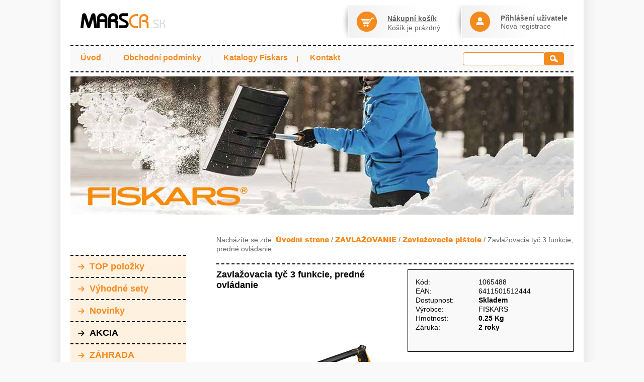

--- FILE ---
content_type: text/html; charset=UTF-8
request_url: https://www.marscr.sk/zbozi/1193-zavlazovacia-tyc-3-funkcie-predne-ovladanie.html
body_size: 5048
content:
        <!DOCTYPE html PUBLIC "-//W3C//DTD XHTML 1.0 Strict//EN" "http://www.w3.org/TR/xhtml1/DTD/xhtml1-strict.dtd">
        <html xmlns="http://www.w3.org/1999/xhtml">

        <head>
            <meta http-equiv="Content-Type" content="text/html; charset=utf-8" />
            <title>Zavlažovacia tyč 3 funkcie, predné ovládanie - Marscr.sk</title>
            <meta name="Author" content="Raab Computer" />
            <meta name="Copyright" content="© 2013, Raab Computer" />
            <meta name="robots" content="index, follow" />
            <meta name="description" content="Zavlažovacia tyč 3 funkcie, predné ovládanie - Marscr.sk" />
            <meta name="keywords" content="" />
            <meta http-equiv="cache-control" content="no-cache" />
            <meta http-equiv="pragma" content="no-cache" />

            <link rel="shortcut icon" href="https://www.marscr.sk/favicon.ico" />
            <link href="https://www.marscr.sk/css/screen.css?=1.5" rel="stylesheet" type="text/css" />

            <!-- jquery -->
            <script type="text/javascript" src="https://www.marscr.sk/scripts/jquery-1.9.1.min.js"></script>
            <link href="https://www.marscr.sk/css/cupertino/jquery-ui-1.10.3.custom.css" rel="stylesheet" />
            <script type="text/javascript" src="https://www.marscr.sk/scripts/jquery-ui-1.10.3.custom.min.js"></script>

            <!--  Fancybox -->
            <link rel="stylesheet" type="text/css" href="https://www.marscr.sk/scripts/fancybox/jquery.fancybox.css?v=2.1.4" media="screen" />
            <script type="text/javascript" src="https://www.marscr.sk/scripts/fancybox/jquery.mousewheel-3.0.6.pack.js"></script>
            <script type="text/javascript" src="https://www.marscr.sk/scripts/fancybox/jquery.fancybox.js?v=2.1.4"></script>
            <script type="text/javascript" src="https://www.marscr.sk/scripts/fancybox/fancybox_ini.js"></script>

            <link href="https://www.marscr.sk/scripts/bxslider/jquery.bxslider.css" rel="stylesheet" />
            <script type="text/javascript" src="https://www.marscr.sk/scripts/bxslider/jquery.bxslider.min.js"></script>

            <!-- OrganicTabs -->
            <script type="text/javascript" src="https://www.marscr.sk/scripts/organictabs/organictabs.jquery.js"></script>
            <script type="text/javascript">
                $(function() {
                    $("#organigTabs_setup").organicTabs();
                });
            </script>

            <!-- PopUp MSG -->
            <link rel="stylesheet" type="text/css" href="https://www.marscr.sk/css/popup_msg.css" />
            <script type="text/javascript" src="https://www.marscr.sk/scripts/msg/popup_msg.js"></script>

            <!-- Owl carousel -->
            <link rel='stylesheet prefetch' href='/scripts/owl/assets/owl.carousel.min.css'>
            <link rel='stylesheet prefetch' href='/scripts/owl/assets/owl.theme.default.min.css'>

            <!-- Awesome font -->
            <link href="/fontawesome-6.4.2/css/all.css" rel="stylesheet">

        </head>

        <body>

            <div id="msg">
                <div id="msg-top"></div>
                <div id="msg-center">
                    <div id="msg-center-header"></div>
                    <div id="msg-center-text"></div>
                    <div class="msg-clear"></div>
                </div>
                <div id="msg-bottom">
                    <div id="msg-bottom-left">&nbsp;</div>
                    <div id="msg-bottom-right">&nbsp;</div>
                    <div class="msg-clear"></div>
                </div>
            </div>
        
            <div id="container"><!-- #div container START -->

            
                <div id="header"><!-- #div header START -->
                    <div id="logo">
                        <h1><a href="https://www.marscr.sk" title="Přejít na úvodní stranu">MARS<strong>CR</strong><span>.sk</span></a></h1>
                    </div>
                    <div id="header_kosik">
                        <p>
                            <a href="https://www.marscr.sk/kosik.html" title="Zobrazit nákupní košík"><strong>Nákupní košík</strong></a>
                            <p>Košík je prázdný.</p>
                        </p>
                    </div>
                    <div id="header_login">
                                                    <a href="https://www.marscr.sk/prihlaseni.html" title="Přihlášení uživatele"><strong>Přihlášení uživatele</strong></a><br />
                            <a href="https://www.marscr.sk/registrace.html" title="Registrace">Nová registrace</a>
                                            </div>
                </div><!-- #div header END -->

            
                <div id="menu_top"><!-- #div menu_top START -->
                    <ul id="topmenu">
                        <li><a href="https://www.marscr.sk" title="Úvodní strana">Úvod</a></li>
                        <li><a href="https://www.marscr.sk/obchodni-podminky.html" title="Obchodní podmínky">Obchodní podmínky</a></li>
                                                <!-- <li><a href="https://www.marscr.sk/gdpr.html" title="Ochrana osobních údajů">Ochrana osobních údajů</a></li> -->
                        <li><a href="https://www.marscr.sk/katalogy-fiskars.html" title="Kontakt">Katalogy Fiskars</a></li>
                        <li id="end"><a href="https://www.marscr.sk/kontakt.html" title="Kontakt">Kontakt</a></li>
                    </ul>
                    <div id="vyhledavani">
                        <form action="https://www.marscr.sk/search_handler.php" method="post">
                            <p>
                                <input class="vyhledavani_pole" type="text" name="search_term" value="" />
                                <input class="vyhledavani_button" type="submit" value="" name="search_submit" title="Hledat" />
                            </p>
                        </form>
                    </div>
                </div><!-- #div menu_top END -->

            
                <div id="slideshow"><!-- #div slideshow START -->

                    <ul id="bxslider-banner">
<li><a href="http://www.marscr.sk/katalog/49-odpratavanie-snehu.html"><img src="https://www.marscr.sk/images/banner/20201031001040.jpg" alt="20201031001040.jpg" /></a></li>
<li><a href="https://www.marscr.sk/katalog/138-gerber.html"><img src="https://www.marscr.sk/images/banner/20250401111336.jpg" alt="20250401111336.jpg" /></a></li>
<li><img src="https://www.marscr.sk/images/banner/20251126114557.jpg" alt="20251126114557.jpg" /></li>
</ul>
                </div><!-- #div slideshow END -->

            
                <div id="center"><!-- #div center START -->

                
                    <div id="left"><!-- #div left START -->
                        <div id="menu"><!-- #div menu START -->

                            <ul class="tabs">
                                <!-- <li class="active"><a href="#!">Katalog</a></li> -->
                                <!--li class="active"><a href="https://www.marscr.sk/katalog/" title="Katalog">Katalog</a></li>
      <li class="pasive"><a href="https://www.marscr.sk/vyrobci/" title="Výrobci">Výrobci</a></li-->
                            </ul>

                            <div class="menu"><!-- .div menu START -->
                                <ul>
<li><a href="/katalog/top.html" title="TOP najpredávanejšie položky" id="catalog-top-product" class="active bg-fiskars"><i class="fa-solid fa-arrow-right"></i>TOP položky</a><li><a href="/katalog/set.html" title="Výhodné sety" id="catalog-set-product" class="active bg-fiskars"><i class="fa-solid fa-arrow-right"></i>Výhodné sety</a><li><a href="/katalog/novinky.html" title="Novinky" id="catalog-top-product" class="active bg-fiskars"><i class="fa-solid fa-arrow-right"></i>Novinky</a><li><a href="https://www.marscr.sk/katalog/157-akcia.html" title="AKCIA" class="active" style="color: #000000;background: #fff1e0"><i class="fa-solid fa-arrow-right"></i>AKCIA</a></li>
<li><a href="https://www.marscr.sk/katalog/165-zahrada.html" title="ZÁHRADA" class="active" style="color: #f68a1e;background: #fff1e0"><i class="fa-solid fa-arrow-right"></i>ZÁHRADA</a></li>
<li><a href="https://www.marscr.sk/katalog/166-kuchyna.html" title="KUCHYŇA" class="active" style="color: #f68a1e;background: #fff1e0"><i class="fa-solid fa-arrow-right"></i>KUCHYŇA</a></li>
<li><a href="https://www.marscr.sk/katalog/167-dielna.html" title="DIELŇA" class="active" style="color: #f68a1e;background: #fff1e0"><i class="fa-solid fa-arrow-right"></i>DIELŇA</a></li>
<li><a href="https://www.marscr.sk/katalog/95-zavlazovanie.html" title="ZAVLAŽOVANIE" class="active" style="color: #f68a1e;background: #fff1e0"><i class="fa-solid fa-arrow-right"></i>ZAVLAŽOVANIE</a>
<ul style="padding: 0;">
<li><a style="" href="https://www.marscr.sk/katalog/137-top-zavlazovanie.html" title="TOP zavlažovanie"><i class="fa-solid fa-arrow-right"></i>TOP zavlažovanie</a></li>
<li><a style="" href="https://www.marscr.sk/katalog/96-bubny-na-hadice.html" title="Bubny na hadice"><i class="fa-solid fa-arrow-right"></i>Bubny na hadice</a></li>
<li><a style="" href="https://www.marscr.sk/katalog/97-hadice.html" title="Hadice"><i class="fa-solid fa-arrow-right"></i>Hadice</a></li>
<li><a style="" href="https://www.marscr.sk/katalog/102-prislusenstvo.html" title="Príslušenstvo"><i class="fa-solid fa-arrow-right"></i>Príslušenstvo</a></li>
<li><a style="" href="https://www.marscr.sk/katalog/101-spojky.html" title="Spojky"><i class="fa-solid fa-arrow-right"></i>Spojky</a></li>
<li><a style="" href="https://www.marscr.sk/katalog/98-zavlazovace.html" title="Zavlažovače"><i class="fa-solid fa-arrow-right"></i>Zavlažovače</a></li>
<li><a style="" href="https://www.marscr.sk/katalog/99-zavlazovacie-pistole.html" title="Zavlažovacie pištole" class="current"><i class="fa-solid fa-arrow-right"></i>Zavlažovacie pištole</a></li>
<li><a style="" href="https://www.marscr.sk/katalog/100-zavlazovacie-hlavy-a-drzadla.html" title="Zavlažovacie hlavy a držadlá"><i class="fa-solid fa-arrow-right"></i>Zavlažovacie hlavy a držadlá</a></li>
</ul>
</li>
<li><a href="https://www.marscr.sk/katalog/168-stojany.html" title="Stojany" class="active" style="color: #f68a1e;background: #fff1e0"><i class="fa-solid fa-arrow-right"></i>Stojany</a></li>
<li><a href="https://www.marscr.sk/katalog/138-gerber.html" title="GERBER" class="active" style="color: #181716;background: #e2c098"><i class="fa-solid fa-arrow-right"></i>GERBER</a></li>
<li><a href="https://www.marscr.sk/katalog/187-keter.html" title="Keter" class="active" style="color: #121212;background: #c5e8c0"><i class="fa-solid fa-arrow-right"></i>Keter</a></li>
</ul>
                            </div><!-- .div menu END -->

                        </div><!-- #div menu END -->

                        <div id="rychly-kontakt">
                            <h4>Rychlý kontakt</h4>
                            <p>info@marscr.sk<br />
                                MARS CR s.r.o.<br />
                                U Kapličky 32<br />
                                768 61, Bystřice pod Hostýnem - Rychlov<br />Česká republika <br /><br />
                                Tel.: <strong>+420 733 530 335</strong><br />
                                Email: <a href="mailto:info@marscr.sk">info@marscr.sk</a></p>
                        </div>

                    </div><!-- #div left END -->

                <div id="right">
<div id="breadcrumbs"><p>Nacházíte se zde: <a href="https://www.marscr.sk/katalog/uvodni-strana.html" title="Úvodní strana">Úvodní strana</a>&nbsp;/&nbsp;<a href="https://www.marscr.sk/katalog/95-zavlazovanie.html" title="ZAVLAŽOVANIE">ZAVLAŽOVANIE</a>&nbsp;/&nbsp;<a href="https://www.marscr.sk/katalog/99-zavlazovacie-pistole.html" title="Zavlažovacie pištole">Zavlažovacie pištole</a>&nbsp;/&nbsp;Zavlažovacia tyč 3 funkcie, predné ovládanie</p></div>
<div class="clear"></div><div id="karta">
<div id="karta-image">
<h3>Zavlažovacia tyč 3 funkcie, predné ovládanie</h3><br /><ul id="item-sticker"></ul><div class="wraptocenter-big">
<a class="fancybox" rel="gallery" href="https://www.marscr.sk/images/items/01193/img_37061.png"><img src="https://www.marscr.sk/images/items/01193/img_37061.png" style="max-width: 360px; max-height: 260px" class="zbozi_obrazek" alt="01193/img_37061.png" /></a>
</div>
</div>
<form action="https://www.marscr.sk/order_handler.php" method="post">
<table id="karta-info" cellpadding="0" cellspacing="0">
<tr>
<td><p>Kód:</p></td>
<td><p>1065488</p></td>
</tr>
<tr>
<td><p>EAN:</p></td>
<td><p>6411501512444</p></td>
</tr>
<tr>
<td><p>Dostupnost:</p></td>
<td><p class="karta-dostupnost"><strong>Skladem</strong></p></td>
</tr>
<tr>
<td><p>Výrobce:</p></td>
<td><p>FISKARS</p></td>
</tr>
<tr>
<td><p>Hmotnost:</p></td>
<td><p class="karta-dostupnost"><strong>0.25 Kg</strong></p></td>
</tr>
<tr>
<td><p>Záruka:</p></td>
<td><p class="karta-dostupnost"><strong>2 roky</strong></p></td>
</tr>
<tr>
<td colspan="2">&nbsp;</td>
</tr>
</table>
</form>
</div>
<div class="clear"></div>
<div class="clear">&nbsp;</div>
<div id="karta-text">
<div class="organigTabs_list" style="padding: 5px">
<p><br /><strong>Zavlažovacia tyč 3 funkcie, predné ovládanie</strong></p>
<div class="clear"></div>
</div>
</div>
<div class="clear"></div>
</div>

                </div><!-- #div center END -->

            
                <div class="clear"></div>

                <div id="footer">
                    <p>Copyright &copy; 2013 - 2026 Marscr.sk, Všechna práva vyhrazena</p>
                </div> <!-- end footer -->

                <div class="clear"></div>

            
            </div> <!-- #div container END -->

        
            <script>
                $('input[name="item_cart_add_box"]').on('change', function(e) {
                    var item_amount = $(this).closest('.item-pricing').find('input[name="item_cart_add_amount"]');
                    if (undefined !== item_amount) {
                        item_amount.val($(this).val() >= 1 ? $(this).val() * $(this).attr('data-box') : 1);
                    }
                });

                $('input[name="item_cart_add_amount"]').on('change', function(e) {
                    var item_box = $(this).closest('.item-pricing').find('input[name="item_cart_add_box"]');
                    if (undefined !== item_box) {
                        item_box.val(parseInt($(this).val() / item_box.attr('data-box')));
                    }
                });
            </script>

            <!-- Owl carousel -->
            <script src='/scripts/owl/owl.carousel.js'></script>
            <script src="/scripts/owl/init.js"></script>

            <script type="text/javascript">
                $('#bxslider-banner').bxSlider({
                    mode: "fade",
                    auto: true,
                    pause: 8000,
                    pager: false,
                    speed: 3000,
                    minSlides: 2
                });

                $('#bxslider-action').bxSlider({
                    auto: true,
                    pause: 5000,
                    slideMargin: 20,
                    controls: false,
                    pager: false,
                    speed: 800,
                    minSlides: 2
                });

                $('#bxslider-news').bxSlider({
                    auto: true,
                    pause: 5300,
                    slideMargin: 20,
                    controls: false,
                    pager: false,
                    speed: 800,
                    minSlides: 2
                });

                $("#bxslider-gallery").bxSlider({
                    slideWidth: 110,
                    minSlides: 2,
                    maxSlides: 7,
                    slideMargin: 3,
                    infiniteLoop: false
                });

                $("#filter-more-display").click(function() {
                    $("#filter-more").slideToggle()();
                });

                $('.item-cart-add').on('click', function(e) {
                    e.preventDefault();

                    var item = $(this).attr('data-item');
                    var amount = $(this).closest('.item-pricing').find('input[name="item_cart_add_amount"]').val();

                    $.ajax({
                        type: 'POST',
                        dataType: 'json',
                        url: '/order_handler.php',
                        data: {
                            add2cart_submit: true,
                            add2cart_id: item,
                            add2cart_amount: amount,
                            js_hex: true

                        },
                        success: function(d) {
                            if (d.success == true) {
                                location.reload();
                            }
                        },
                        error: function(xhr) {
                            console.dir(xhr);
                        }
                    });

                    return false;
                });

                                $(function() {
                    $("#slider").slider({
                        range: true,
                        min: 1,
                        max: 4903.03,
                        values: [1, 4903.03],
                        slide: function(event, ui) {
                            $("#amount").val(ui.values[0] + " € - " + ui.values[1] + " €");
                        }
                    });
                    $("#amount").val($("#slider").slider("values", 0) + " € - " + $("#slider").slider("values", 1) + " €");
                });


                $(document).ready(function() {
                    var showme = false;
                    var type = "success";
                    var header = "";
                    var msg = "";
                    var left = false;
                    var right = false;

                                        $("#msg").msgWindow(msg, {
                        display: showme,
                        type: type,
                        header: header,
                        button_left: left,
                        button_right: right
                    });
                });
            </script>

        
            </body>

        </html>


--- FILE ---
content_type: text/css
request_url: https://www.marscr.sk/css/screen.css?=1.5
body_size: 10493
content:
@font-face {
    font-family: Bahamas Regular;
    src: url('../fonts/BahamasRegular.ttf');
}

@font-face {
    font-family: Arial Black;
    src: url('../fonts/Arial Black.ttf');
}

/*
@font-face { font-family: BahamasLight; src: url('../fonts/BahamasLight.ttf'); }
@font-face { font-family: BahamasBold; src: url('../fonts/BahamasBold.ttf'); }
@font-face { font-family: BahamasHeavy; src: url('../fonts/BahamasHeavy.ttf'); }
*/

* {
    margin: 0;
    padding: 0;
}

body {
    /*background: #f9f9f9 url("../design/back_html.png") no-repeat;*/
    background: #f9f9f9;
    background-attachment: fixed;
    background-position: top center;
    font-family: Trebuchet MS, Arial, Helvetica, sans-serif;
    margin: 0;
    padding: 0;
}

p {
    margin: 0;
    line-height: 18px;
    font-size: 14px;
    color: #000;
}

h1 {
    margin: 20px 0 0 0;
    color: #f68a1e;
    font-size: 40px;
    font-weight: 100;
    text-transform: uppercase;
    font-family: "Bahamas Regular", Trebuchet MS;
}

h1 a:link,
h1 a:visited {
    color: #000;
    text-decoration: none;
    font-weight: 600;
}

h1 a:hover {
    color: #000;
    text-decoration: none;
}

h1 span {
    color: #ddd;
    font-weight: 100;
    font-size: 24px;
    /*font-family: "BahamasLight";*/
}

h1 strong {
    color: #f68a1e;
    font-weight: 100;
    font-size: 40px;
}

 h2 {
    margin: 0;
    color: #f68a1e;
    font-size: 22px;
    line-height: 30px;
}

h2 a:link,
h2 a:visited {
    color: #f68a1e;
    text-decoration: underline;
}

h2 a:hover {
    color: #000;
}

h3 {
    margin: 0 0 5px 0;
    color: #000;
    font-size: 18px;
    /*font-family: "Arial Black";*/
}

h3.orange {
    margin: 0 0 5px 0;
    color: #f68a1e;
    ;
    font-style: oblique;
}

h4 {
    color: #000;
    font-size: 14px;
    font-weight: 400;
    line-height: 20px;
}

a:link,
a:visited {
    color: #000;
    text-decoration: underline;
}

a:hover {
    color: #f68a1e;
}

.border0 {
    border: 0;
}

.Arial_black {
    font-family: "Arial Black";
}

.Color_tyrkys {
    color: #000;
}

.Color_pink {
    color: #f68a1e;
}

 
/************************************
            layout
*************************************/

#container {
    margin: 0;
    margin-left: auto;
    margin-right: auto;
    padding: 0 50px 0 50px;
    width: 1000px;
    /*background: #fff;*/
    background: transparent url("../design/back_container.png") repeat-y;
}

#header {
    margin: 0;
    padding: 0;
    width: 1000px;
    height: 90px;
    float: left;
}

#logo {
    margin: 0;
    padding: 0 0 0 20px;
    width: 520px;
    height: 90px;
    float: left;
}

#center {
    margin: 0;
    padding: 0 0 20px 0;
    width: 1000px;
    height: auto;
    float: left;
}

#slideshow {
    margin: 3px 0 15px 0;
    padding: 0;
    width: 1000px;
    height: 300px;
    float: left;
    background: #fff;
}

#left {
    margin: 0 30px 0 0;
    padding: 0;
    width: 230px;
    height: auto;
    float: left;
}

#right {
    margin: 0;
    padding: 0;
    width: 740px;
    height: auto;
    float: left;
}

#rychly-kontakt {
    height: auto;
    width: 210px;
    margin: 20px 0 20px 0;
    padding: 20px 0 0 20px;
    float: left;
    border-top: 1px solid #f68a1e;
}

#rychly-kontakt a:link,
#footer a:visited {
    color: #666;
    text-decoration: underline;
}

#rychly-kontakt a:hover {
    text-decoration: underline;
    color: #000;
}

#internetovy-obchod {
    height: auto;
    width: 670px;
    margin: 20px 0 40px 30px;
    padding: 15px 20px 15px 20px;
    float: left;
    background: #fff;
    border: 1px solid #f68a1e;

    -webkit-box-shadow: 0px 0px 20px 0px rgba(0, 0, 0, 0.4);
    -moz-box-shadow: 0px 0px 20px 0px rgba(0, 0, 0, 0.4);
    box-shadow: 0px 0px 20px 0px rgba(0, 0, 0, 0.4);
}

#internetovy-obchod p {
    font-size: 14px;
}

#internetovy-obchod p strong {
    font-size: 20px;
    font-weight: 900;
    text-transform: uppercase;
}

#dodavatele {
    height: auto;
    width: 670px;
    margin: 0 0 0 30px;
    padding: 15px 20px 15px 20px;
    float: left;
}

#kategorie-popis {
    height: auto;
    width: 670px;
    margin: 20px 0 20px 30px;
    padding: 15px 20px 15px 20px;
    float: left;
    background: #f9f9f9;
    border-top: 2px dashed #000;
    border-bottom: 2px dashed #000;
}

#kategorie-popis h2 {
    margin: 0 0 5px 0;
    color: #000;
    font-size: 18px;
    text-transform: uppercase;
}

#article {
    height: auto;
    width: 670px;
    margin: 20px 0 20px 30px;
}

.clear {
    clear: both;
    height: 0px;
    line-height: 0px;
    font-size: 0px;
    text-indent: -500px;
    background: #fff;
}

.clear2 {
    clear: both;
}

.cara {
    margin: 0;
    padding: 0;
    width: auto;
    height: 1px;
    background: #333;
    clear: both;
}

.rounded_5 {
    -moz-border-radius: 15px;
    border-radius: 15px;
}


/************************************
          ko��k + login
*************************************/

#header_kosik {
    margin: 10px 0 0 0;
    padding: 18px 0 0 90px;
    width: 135px;
    height: 47px;
    float: left;
    line-height: 15px;
    background: transparent url("../design/back_kosik.png") no-repeat left;
}

#header_kosik a {
    color: #666;
    font-size: 14px;
    text-decoration: underline;
}

#header_kosik p {
    color: #666;
    font-size: 14px;
}

#header_kosik .text_yellow {
    color: #fff200;
    font-weight: 600;
}

#header_login {
    margin: 10px 0 0 0;
    padding: 18px 0 0 90px;
    width: 140px;
    height: 47px;
    float: left;
    line-height: 15px;
    background: transparent url("../design/back_login.png") no-repeat left;
}

#header_login a {
    color: #666;
    font-size: 14px;
}

.login_pole {
    width: 250px;
}


/************************************
            topmenu
*************************************/

#menu_top {
    margin: 0;
    padding: 3px 0 0 0;
    width: 1000px;
    height: 47px;
    float: left;
    background: #f9f9f9;
    border-top: 2px dashed #000;
    border-bottom: 2px dashed #000;
}

#topmenu {
    height: 30px;
    padding: 11px 0 0 0;
    margin: 0;
    float: left;
}

#topmenu li {
    display: inline;
    padding: 0 20px;
    background: transparent url("../design/menu_border.png") no-repeat right 0;
    font-size: 16px;
    font-weight: 600;
}

#topmenu #end {
    display: inline;
    background: transparent
}

#topmenu a {
    color: #f68a1e;
    text-decoration: none;
}

#topmenu a:hover {
    color: #000;
    text-decoration: none;
}

#topmenu li.selected a {
    color: #000;
    text-decoration: none;
}


/***********************************
           vyhledavani
************************************/

#vyhledavani {
    margin: 0;
    padding: 9px 0 0 5px;
    width: 220px;
    height: 34px;
    float: right;
}

.vyhledavani_pole {
    background: #fff;
    border: 0 none;
    color: #666;
    font-size: 14px;
    height: 24px;
    padding: 0 0 0 10px;
    margin: 0;
    width: 150px;
    float: left;
    /* border */
    border-top: 1px solid #f68a1e;
    border-bottom: 1px solid #f68a1e;
    border-left: 1px solid #f68a1e;
    -moz-border-top-left-radius: 5px;
    -moz-border-bottom-left-radius: 5px;
    border-top-left-radius: 5px;
    border-bottom-left-radius: 5px;
}

.vyhledavani_button {
    background: url("../design/button_search.png") no-repeat scroll 0 0 transparent;
    border: medium none;
    cursor: pointer;
    height: 26px;
    width: 40px;
}

.vyhledavani_button:hover {
    background: url("../design/button_search.png") no-repeat scroll 0 -26px transparent;
}


/***********************************
         menu zbo��
************************************/

#menu {
    width: 230px;
    float: left;
    display: inline;
    /*position: relative;*/
}

ol,
ul,
li {
    list-style: none;
}

.menu {
    width: 230px;
    margin: 0;
}

.menu li {
    width: 210px;
    margin: 0 0 2px 0;
    display: inline;
}

.menu li ul {
    padding-left: 20px;
    margin: 0;
}

.menu li ul li {
    width: 190px;
    margin: 0;
}

.menu li a {
    display: block;
    padding: 2px 0 0 15px;
    /*margin: 0 0 3px 0;*/
    margin: 0;
    height: 40px;
    line-height: 38px;
    overflow: hidden;
    text-decoration: none;
}

.menu li a .fa-solid {
    font-size: 0.9rem;
	margin: 0 10px 0 0;
}

.menu li a.bg-fiskars {
    background: #FFF1E0 !important;
}
.menu li a.bg-agrobio {
    background: #DEF2E1 !important;
}


/*
.menu li a:link, .menu li a:visited, .menu li a:hover {
	background: url("../design/button_menu.png") no-repeat;
	color: #fff;
}
*/

.menu li a.active {
    background: #f9f9f9;
    /* background: #f9f9f9 url("../design/back_menu_left.png") no-repeat left; */
    font-weight: 600;
    font-size: 18px;
    color: #f68a1e;
    text-decoration: none;
    border-top: 2px dashed #000;
    /*border-bottom: 2px dashed #000;*/
}

.menu li a:hover {
    text-decoration: underline;
}

.menu li ul li a {
    height: 22px;
    line-height: 22px;
    font-size: 14px;
    padding: 0 0 0 20px;
}

.menu li ul li a:link,
.menu li ul li a:visited {
    /*background: url("../design/menu_arrow_grey_small.png") no-repeat 15px 5px;*/
    background: #fff;
    color: #666;
}

.menu li ul li a:hover,
.menu li ul li a.current {
    color: #f68a1e;
    text-decoration: underline;
}

/* z�lo�ky */

ul.tabs {
    width: 210px;
    margin: 0 0 15px 12px;
    height: 30px;
}

ul.tabs li {
    height: 30px;
    width: 105px;
    float: left;
    text-align: center;
}

ul.tabs li a {
    width: 105px;
    height: 30px;
    line-height: 30px;
    font-size: 16px;
    float: left;
}

/*
ul.tabs a:link, ul.tabs a:visited, ul.tabs a:hover { color: #333; text-decoration:none; }
*/

ul.tabs .active a {
    margin: 0 0 0 1px;
    width: 102px;
    height: 30px;
    font-family: "Arial Black";
    color: #f68a1e !important;
    text-decoration: none;
}

ul.tabs .active a:hover {
    cursor: default;
}

ul.tabs .pasive a {
    margin: 0 0 0 1px;
    width: 102px;
    height: 30px;
    font-family: "Arial Black";
    color: #000 !important;
}


/**********************************
            breadcrumbs
***********************************/

#breadcrumbs {
    float: left;
    padding: 0;
    margin: 6px 0 0 30px;
}

#breadcrumbs a {
    text-decoration: underline;
    color: #f68a1e;
    font-family: "Arial Black";
    font-size: 14px;
}

#breadcrumbs a:hover {
    color: #000;
}

#breadcrumbs p {
    color: #666;
    font-size: 14px;
}


/**********************************
        vyhled�v�n� dle v�ku
***********************************/

#vek {
    height: 60px;
    width: 710px;
    margin: 15px 0 0 30px;
    float: left;
    text-align: center;
}

#vek_left {
    height: 32px;
    width: 70px;
    padding: 13px 20px 15px 20px;
    float: left;
    background: #ffe4cc;
}

#vek_left p {
    color: #000;
    font-size: 16px;
    font-weight: 600;
    line-height: 16px;
}

#vek_right {
    height: 27px;
    width: 560px;
    padding: 18px 20px 15px 20px;
    float: left;
    background: #ebebeb;
}

#vek_right a:link,
#vek_right a:visited {
    color: #f68a1e;
    font-size: 24px;
    font-weight: 600;
    text-decoration: none;
}

#vek_right a:hover {
    text-decoration: underline;
}


/* v�k ve v�pisu zbo�� */

#vek2 {
    height: auto;
    width: 230px;
    margin: 20px 0 20px 0;
    padding: 0;
    float: left;
}

#vek2_top {
    height: auto;
    width: 190px;
    padding: 10px 20px 10px 20px;
    float: left;
    background: #f9f9f9;
    /* f68a1e f9f9f  000  f9f9f9 */
    /*border-top: 2px dashed #000;*/
}

#vek2_top p {
    color: #000;
    font-size: 16px;
    font-weight: 600;
    line-height: 16px;
}

#vek2_bottom {
    height: auto;
    width: 190px;
    padding: 10px 20px 10px 20px;
    float: left;
    background: #f9f9f9;
}

#vek2_bottom a:link,
#vek2_bottom a:visited {
    color: #f68a1e;
    font-size: 20px;
    line-height: 30px;
    font-weight: 600;
    text-decoration: none;
}

#vek2_bottom a:hover {
    text-decoration: underline;
}


/**********************************
             buttony
***********************************/

.button-zbozi-blue {
    background: #f68a1e;
    text-align: right;
    width: 80px;
    height: 30px;
    color: #fff;
    font-weight: 300;
    font-size: 14px;
    cursor: pointer;
    cursor: hand;
    float: right;
    border: none;
    text-align: center;
    -moz-border-radius: 5px;
    border-radius: 5px;
}

.button-zbozi-blue:hover {
    color: #fff;
    text-decoration: underline;
}

.button-zbozi-pink {
    padding: 0 15px 0 0;
    text-align: right;
    width: 120px;
    height: 30px;
    color: #fff;
    font-weight: 300;
    font-size: 14px;
    background: #f68a1e url("../design/icon_kos.png") 6px 3px no-repeat;
    cursor: pointer;
    cursor: hand;
    float: right;
    border: none;
    /* border */
    -moz-border-radius: 5px;
    border-radius: 5px;
}

.button-zbozi-pink:hover {
    color: #fff;
    text-decoration: underline;
}

.button-sortiment {
    padding: 0 16px 0 0;
    text-align: right;
    width: 120px;
    height: 26px;
    color: #fff;
    font-family: "Arial Black";
    font-size: 14px;
    background: #f68a1e url("../design/menu_arrow_white_big.png") 10px 8px no-repeat;
    cursor: pointer;
    cursor: hand;
    float: left;
    border: none;
    /* border */
    -moz-border-radius: 5px;
    border-radius: 5px;
}

.button-sortiment:hover {
    color: #fff;
    text-decoration: underline;
}

.button-filtr {
    padding: 0;
    text-align: center;
    width: 100px;
    height: 26px;
    color: #fff;
    font-family: "Arial Black";
    font-size: 14px;
    cursor: pointer;
    cursor: hand;
    border: none;
    background: #f68a1e;
    float: right;
    /* border */
    -moz-border-radius: 5px;
    border-radius: 5px;
}

.button-filtr:hover {
    color: #fff;
    text-decoration: underline;
}

.button-karta-blue {
    padding: 0 10px 0 0;
    text-align: right;
    width: 110px;
    height: 30px;
    color: #fff;
    font-weight: 300;
    font-size: 14px;
    background: #f68a1e url("../design/icon_kos.png") 6px 3px no-repeat;
    cursor: pointer;
    cursor: hand;
    float: left;
    border: none;
    /* border */
    -moz-border-radius: 5px;
    border-radius: 5px;
}

.button-karta-blue:hover {
    color: #fff;
    text-decoration: underline;
}

.button-kosik-pokracovat {
    padding: 0 15px 2px 40px;
    text-align: right;
    width: auto;
    height: 42px;
    color: #fff;
    font-size: 18px;
    background: #f68a1e url("../design/menu_arrow_white_big.png") no-repeat 15px 15px;
    cursor: pointer;
    cursor: hand;
    float: right;
    border: none;
    /* border */
    -moz-border-radius: 5px;
    border-radius: 5px;
}

.button-kosik-pokracovat:link {
    color: #fff;
    text-decoration: none;
}

.button-kosik-pokracovat:visited {
    color: #fff;
    text-decoration: none;
}

.button-kosik-pokracovat:hover {
    color: #fff;
    text-decoration: underline;
}

.button-kosik-pokracovat-form {
    padding: 10px 15px 2px 40px;
    text-align: right;
    width: auto;
    height: 32px;
    color: #fff;
    font-size: 18px;
    background: #f68a1e url("../design/menu_arrow_white_big.png") no-repeat 15px 15px;
    cursor: pointer;
    cursor: hand;
    float: right;
    border: none;
    /* border */
    -moz-border-radius: 5px;
    border-radius: 5px;
}

.button-kosik-pokracovat-form:link {
    color: #fff;
    text-decoration: none;
}

.button-kosik-pokracovat-form:visited {
    color: #fff;
    text-decoration: none;
}

.button-kosik-pokracovat-form:hover {
    color: #fff;
    text-decoration: underline;
}

.button-kosik-zpet {
    padding: 7px 10px 0 10px;
    margin: 0 10px 0 0;
    text-align: right;
    width: auto;
    height: 25px;
    color: #fff;
    font-size: 14px;
    background: #B5B5B5;
    cursor: pointer;
    cursor: hand;
    float: right;
    border: none;
    /* border */
    -moz-border-radius: 5px;
    border-radius: 5px;
}

.button-kosik-zpet:link {
    color: #fff;
    text-decoration: none;
}

.button-kosik-zpet:visited {
    color: #fff;
    text-decoration: none;
}

.button-kosik-zpet:hover {
    color: #fff;
    text-decoration: underline;
}

.button-index-blue {
    padding: 0 15px 0 0;
    text-align: right;
    width: 140px;
    height: 30px;
    color: #fff;
    font-weight: 600;
    font-size: 14px;
    background: #f68a1e url("../design/menu_arrow_white_big.png") 10px 9px no-repeat;
    cursor: pointer;
    cursor: hand;
    float: left;
    border: none;
    /* border */
    -moz-border-radius: 5px;
    border-radius: 5px;
}

.button-index-blue:hover {
    color: #fff;
    text-decoration: underline;
}

.button-index-pink {
    padding: 0 15px 0 0;
    text-align: right;
    width: 140px;
    height: 30px;
    color: #fff;
    font-weight: 600;
    font-size: 14px;
    background: #f68a1e url("../design/menu_arrow_white_big.png") 10px 9px no-repeat;
    cursor: pointer;
    cursor: hand;
    float: left;
    border: none;
    /* border */
    -moz-border-radius: 5px;
    border-radius: 5px;
}

.button-index-pink:hover {
    color: #fff;
    text-decoration: underline;
}

.button-index-grey-smaller {
    padding: 4px 10px;
    text-align: right;
    width: auto;
    height: auto;
    color: #fff;
    font-size: 14px;
    background: #B5B5B5;
    cursor: pointer;
    cursor: hand;
    float: left;
    border: none;
    /* border */
    -moz-border-radius: 5px;
    border-radius: 5px;
}

.button-index-grey-smaller:hover {
    color: #fff;
    text-decoration: underline;
}


/**********************************
            bannery
***********************************/

#bannery {
    height: auto;
    width: 720px;
    margin: 30px 0 0 18px;
    padding: 15px 0 15px 0;
    float: left;
}

.bannery {
    margin: 0 0 0 15px;
    padding: 0;
    width: 165px;
    height: 165px;
    /*background: #eee;
	border: 1px solid #ddd;	*/
    float: left
}


/**********************************
      akce + novinky
***********************************/

/* akce */

#zbozi-akce {
    height: 140px;
    width: 338px;
    margin: 0 10px 0 30px;
    padding: 5px;
    float: left;
    border: 1px solid #000;
}

.zbozi-akce-content-nazev {
    height: 40px;
    width: 195px;
    float: left;
    padding: 10px 0 0 0;
    line-height: 18px;
}

.zbozi-akce-content-nazev a:link,
#zbozi-akce-content-nazev a:visited {
    color: #000;
    font-size: 17px;
}

.zbozi-akce-content-nazev a:hover {
    text-decoration: underline;
}

 #zbozi-akce-novinky {
    height: auto;
    width: 710px;
    margin: 0 0 0 30px;
    padding: 5px 0 15px 0;
    float: left;
}


/**********************************
      TOP nejprodávanější zboží 
***********************************/

#zbozi-top {
    height: auto;
    width: 710px;
    margin: 0 0 0 30px;
    padding: 5px 0 15px 0;
    float: left;
}

#zbozi-set {
    height: auto;
    width: 710px;
    margin: 0 0 0 30px;
    padding: 5px 0 15px 0;
    float: left;
}

.owl-carousel .owl-item img {
    width: auto !important;
}


/**********************************
            novinky 
***********************************/

#zbozi-novinky-wrap {
    height: auto;
    width: 710px;
    margin: 0 0 0 30px;
    padding: 5px 0 15px 0;
    float: left;
}

#zbozi-novinky {
    height: 140px;
    width: 338px;
    margin: 0;
    padding: 5px;
    float: left;
    border: 1px solid #000;
}

.zbozi-novinky-content-nazev {
    height: 40px;
    width: 185px;
    float: left;
    padding: 10px 10px 0 0;
    line-height: 18px;
}

.zbozi-novinky-content-nazev a:link,
#zbozi-novinky-content-nazev a:visited {
    color: #f68a1e;
    font-size: 17px;
}

.zbozi-novinky-content-nazev a:hover {
    text-decoration: underline;
}


/* spole�n� */

.zbozi-content {
    height: 130px;
    width: 340px;
    margin: 0;
    padding: 0;
    float: left;
}

.zbozi-content-image {
    height: 140px;
    width: 145px;
    float: left;
}

.zbozi-content-cena {
    width: 195px;
    height: 30px;
    text-align: left;
    float: left;
    padding: 8px 0 0 0;
}


/*  obr�zek */

.wraptocenter {
    display: table-cell;
    text-align: center;
    vertical-align: middle;
    width: 140px;
    height: 140px;
}

.wraptocenter * {
    vertical-align: middle;
}

.zbozi_obrazek {
    margin-left: auto;
    margin-right: auto;
    display: block;
    border: 0;
    padding: 0;
}

/*  stickers */
.zbozi_sticker {
    padding: 0;
    position: absolute;
    width: 55px;
    height: 55px;
}

.zbozi_sticker.sticker-new {
    top: 10px;
    left: 10px;
}

.zbozi_sticker.sticker-warranty {
    top: 10px;
    right: 10px;
}

.zbozi_sticker.sticker-set {
    top: 10px;
    right: 10px;
}

.zbozi_sticker.sticker-action {
    bottom: 10px;
    left: 10px;
}

.zbozi_sticker.sticker-top {
    bottom: 10px;
    right: 10px;
}

.zbozi_vyrobce {
    padding: 5px;
    margin: 100px 0 0 10px;
    position: absolute;
    width: auto;
    height: 15px;
    background: #000;
    color: #fff;
    font-size: 14px;
    -moz-border-radius: 5px;
    border-radius: 5px;
}

.zbozi_vyrobce_logo {
    margin: 10px 0 0 160px;
    position: absolute;
    width: auto;
    height: auto;
}

.zbozi_vyrobce_logo_karta {
    margin: 20px 0 0 300px;
    position: absolute;
    width: auto;
    height: auto;
}

.zbozi_italy_logo {
    margin: 50px 0 0 160px;
    position: absolute;
    width: auto;
    height: auto;
}

.zbozi_italy_logo_karta {
    margin: 70px 0 0 300px;
    position: absolute;
    width: auto;
    height: auto;
}


/**********************************
             sortiment
***********************************/

#sortiment {
    height: auto;
    width: 740px;
    margin: 5px 0 0 0;
    padding: 0;
    float: left;
}

.sortiment {
    padding: 20px 0 0 30px;
    height: 180px;
    width: 340px;
    float: left;
    /*background: #fff url("../design/back_sortiment.png") no-repeat left;*/
}

.sortiment-image {
    padding: 0;
    height: 140px;
    width: 140px;
    float: left;
}

.sortiment-nadpis {
    padding: 20px 0 0 10px;
    height: 30px;
    width: 190px;
    float: left;
}

.sortiment-zobrazit {
    padding: 0 0 0 10px;
    height: 30px;
    width: 190px;
    float: left;
}

.sortiment-text {
    padding: 0 0 0 10px;
    height: 60px;
    width: 190px;
    float: left;
}

.sortiment-text p {
    color: #666;
    font-size: 14px;
}

.sortiment-text a:link,
.sortiment-text a:visited {
    color: #666;
    text-decoration: none;
}

.sortiment-text a:hover {
    text-decoration: underline;
    color: #666;
}


/**********************************
            filtr
***********************************/

#filtr {
    height: auto;
    width: 706px;
    margin: 0 0 0 30px;
    padding: 0 0 0 4px;
    float: left;
}

/*.filtr-nadpis { font-size: 15px; color: #000; margin: 0 0 5px 5px; font-family:"Arial Black";  }*/
.filtr-back {
    background: #f9f9f9;
    height: auto;
    width: 682px;
    padding: 12px 10px 4px 10px;
    border: 1px solid #aaa;
}

.filtr-nadpis {
    font-weight: 15px;
    float: left;
}

.filtr-cara {
    margin: 30px 0 5px 0;
    padding: 0;
    width: auto;
    height: 1px;
    background: #c1efff;
    clear: both;
}

#filtr-dodavatele {
    margin: 0 0 0 30px;
    width: 510px;
    border-collapse: collapse;
    border: none;
    float: left;
}

#filtr-dodavatele input {
    border: none;
    background: none;
    cursor: pointer;
    cursor: hand;
    font-size: 14px;
}

#filtr-dodavatele td {
    /*border: 1px solid #cacaca;*/
    padding: 4px 7px;
    font-size: 14px;
    color: #666;
    vertical-align: top;
}

#filtr-dodavatele tr.alt td {
    background-color: #f2f2f2;
}


/* pole */

.forms th {
    text-align: left;
    vertical-align: top;
}

fieldset {
    padding: 10px;
    margin: 0;
    width: 690px;
    border: #ddd 1px solid;
    background-color: #f8f8f8;
}

legend {
    margin: 0 0 23px 0;
    padding: 5px 10px 0 10px;
    text-align: left;
    color: #838383;
    font-size: 15px;
    font-weight: 100;
    background-color: #f8f8f8;
    border-top: solid 1px #ddd;
    border-left: solid 1px #ddd;
    border-right: solid 1px #ddd;
}

label {
    color: #666;
    font-size: 14px;
}

input {
    color: #666;
    border: solid 1px #ddd;
    padding: 4px;
    background: #fff;
}

select {
    border: solid 1px #ddd;
    padding: 4px;
    background: #fff;
    color: #666;
}

option {
    padding: 0 0 0 4px;
}

textarea {
    border: 1px solid #ddd;
    height: 100px;
    margin-top: 10px;
    padding: 3px;
    width: 99%;
    color: #666;
}


/**********************************
            str�nkov�n�
***********************************/

.page span,
.page b,
.page strong,
.page a {
    display: inline;
    float: left;
    font-weight: 100;
    margin: 10px 0 10px 0;
}

.page b,
.page strong,
.page a,
.page span.leftp {
    padding: 2px 7px;
    margin: 0 0 0 5px;
}

.page span.leftp {
    padding: 2px 0;
    margin: 15px 0 0 0;
}

.page span.rightp {
    float: right;
}

.page strong {
    background: #f68a1e;
    border: 1px solid #cacaca;
    color: #ffffff;
}

.page a,
.page a:link {
    color: #333;
    background: #fff;
    border: 1px solid #cacaca;
}

.page a:hover,
.page a:active {
    color: #000;
    background: #f2f2f2;
}

.page a strong {
    font-weight: 100;
    padding: 0;
    margin: 0;
    background: none;
    border: none;
    color: #000;
}


/**********************************
              zbo��
***********************************/

#zbozi {
    height: auto;
    width: 710px;
    margin: 0 0 0 30px;
    padding: 5px 0 15px 0;
    float: left;
}

.zbozi {
    height: 365px;
    width: 229px;
    margin: 0 0 5px 5px;
    padding: 0;
    float: left;
    border: 1px solid #000;
    background: #fff;
}

.zbozi-nadpis {
    height: 58px;
    width: 209px;
    margin: 0;
    padding: 8px 10px 0 10px;
    float: left;
    background: #f9f9f9;
    position: relative;
}

.zbozi-nadpis-nazev {
    height: 34px;
    overflow: hidden;
    position: absolute;
    top: 8px;
    width: 209px;
}

.zbozi-nadpis-nazev:hover {
    height: auto;
    overflow-y: auto;
    z-index: 9;
    background-color: #f9f9f9;
}

.zbozi-nadpis-vyrobce {
    height: 16px;
    position: absolute;
    bottom: 8px;
    width: 209px;
}

.zbozi-nadpis h3 {
    color: #000;
    font-size: 14px;
}

.zbozi-nadpis h3 a:link {
    color: #000;
    font-size: 14px;
    line-height: 16px;
    display: block;
    width: auto;
}

.zbozi-nadpis h3 a:visited {
    color: #000;
    font-size: 14px;
    line-height: 16px;
    display: block;
    width: auto;
}

.zbozi-nadpis h3 a:hover {
    text-decoration: underline;
}

.zbozi-nadpis-vyrobce h3 {
    color: #f68a1e;
    width: 50%;
    float: left;
}

.zbozi-image {
    height: 140px;
    width: 229px;
    float: left;
    position: relative;
}

.zbozi-text {
    height: 60px;
    width: 209px;
    float: left;
    padding: 0 10px 0 10px;
}

.zbozi-image-wraptocenter {
    display: table-cell;
    text-align: center;
    vertical-align: middle;
    width: 229px;
    height: 140px;
}

.zbozi-image-wraptocenter * {
    vertical-align: middle;
}

.zbozi-cena {
    width: 209px;
    /*height: 30px; */
    text-align: center;
    float: left;
    padding: 0 10px 0 10px;
}

.zbozi-cena p {
    font-size: 13px;
}

.zbozi-kosik {
    width: 209px;
    margin: 0;
    padding: 2px 10px 10px 10px;
    float: left;
}

.grid-half {
    display: grid;
    grid-template-columns: 50% 50%;
}

.zbozi-dostupnost {
    height: 30px;
    text-align: center;
    padding: 8px 0 0 0;
}

.zbozi-dostupnost p {
    color: #000;
}

/************************************
            karta
*************************************/

#karta {
    height: auto;
    width: 710px;
    margin: 20px 0 10px 30px;
    padding: 0;
    float: left;
    border-top: 2px dashed #000;
    border-bottom: 2px dashed #000;
}

#karta-image {
    height: auto;
    width: 360px;
    margin: 10px 0 0 0;
    padding: 0;
    float: left;
    position: relative;
}

#karta-info {
    float: right;
    padding: 15px;
    margin: 10px 0 10px 0;
    width: 330px;
    /*height: 260px;*/
    border: 1px solid #000;
    background: #f9f9f9;
    line-height: 24px;
    font-size: 14px;
    color: #666;
}

#item-sticker {
    position: absolute;
}

#item-sticker li {
    display: inline;
}

#karta-info h3 {
    text-transform: uppercase;
}

.karta-dostupnost {
    color: #000;
    font-size: 14px;
}

.karta-info-cena {
    font-size: 14px;
}

.wraptocenter-big {
    display: table-cell;
    text-align: center;
    vertical-align: middle;
    width: 360px;
    height: 280px;
}

.wraptocenter-big * {
    vertical-align: middle;
}

#karta-text {
    margin: 20px 0 0 30px;
    padding: 0;
    border: 0;
    width: 710px;
    height: auto;
}

#karta-text table {
    width: auto;
    font-size: 14px;
    margin: 5px 0 5px 0;
    color: #666;
}


/* seznam defaultní */

#karta-text ul {
    display: table;
    margin: 5px 0 5px 5px;
    padding: 0;
}

#karta-text ul li {
    display: table-row;
    color: #f68a1e;
    line-height: 18px;
    font-size: 14px;
    color: #000;
    list-style: none;
    margin: 1px 0 1px 10px;
}

#karta-text ul li:before {
    display: table-cell;
    content: "\25E6";
    color: #f68a1e;
    font-size: 2.2em;
    font-weight: 100;
    line-height: 0.2em;
    padding: 8px 10px 0 0;
    text-align: right;
    vertical-align: top;
}

#karta-text ul li a:link,
#karta-text ul li a:visited {
    line-height: 18px;
    font-size: 14px;
    color: #000;
    text-decoration: underline;
    transition: all 0.2s ease 0s;
}

#karta-text ul li a:hover {
    color: #000;
}

#karta-text ul li p {
    line-height: 18px;
    font-size: 14px;
    color: #000;
}

 

/**********************************
           str�nka
***********************************/
#stranka {
    height: auto;
    width: 710px;
    margin: 20px 0 0 30px;
    padding: 15px 0 15px 0;
    float: left;
    border-top: 2px dashed #000;
}


/**********************************
            ko��k
***********************************/

/*td { vertical-align: top; }*/

#kosik {
    height: auto;
    width: 710px;
    margin: 20px 0 0 30px;
    padding: 15px 0 15px 0;
    float: left;
    border-top: 2px dashed #000;
}

#kosik a:link,
#kosik a:visited {
    text-decoration: underline;
}

#kosik a:hover {
    text-decoration: underline;
    color: #333;
}

#kosik_table {
    margin: 5px 0 15px 0;
    width: 710px;
    border-collapse: collapse;
    text-align: center;
    border: solid 1px #000;
}

#kosik_table th {
    padding: 12px 7px 11px 7px;
    font-size: 14px;
    background: #f9f9f9;
    color: #000;
    border-bottom: solid 1px #000;
}

#kosik_table td {
    border-bottom: 1px solid #eeeeee;
    padding: 7px 7px 6px 7px;
    vertical-align: center;
}

#kosik_table tr.cena-celkem-base td {
    background-color: #f1f1f1;
    font-weight: 600;
    padding: 12px 0 10px 8px;
    font-size: 22px;
}

#kosik_table tr.cena-celkem-base td p {
    font-size: 15px;
}

#kosik_table tr.cena-celkem td {
    border-bottom: 1px solid #000;
}

#kosik_table a:link,
#kosik_table a:visited {
    font-size: 14px;
    color: #000;
    text-decoration: none;
}

#kosik_table a:hover {
    text-decoration: underline;
    color: #000;
}

.kosik-progress {
    height: auto;
    width: 169px;
    margin: 0;
    padding: 15px 0 15px 0;
    float: left;
    text-align: center;
    font-size: 16px;
}

.kosik-progress-activ {
    background: #f68a1e;
    border: 1px solid #f68a1e;
    color: #fff;
    /* border */
    -moz-border-radius: 5px;
    border-radius: 5px;
}

.kosik-progress-pasiv {
    background: #eee;
    border: 1px solid #ddd;
    color: #999;
    /* border */
    -moz-border-radius: 5px;
    border-radius: 5px;
}

.odskok {
    margin: 0 8px 0 0;
}

.kosik-progress-big {
    width: 171px;
    height: auto;
    float: left;
}

.active-arrow {
    /*background: transparent url("../design/arrow_kosik.png") no-repeat center;*/
    background: transparent url("../design/arrow_kosik.png") no-repeat 30px 0;
    height: 14px;
    width: 171px;
    float: left;
}

table a:link,
a:visited {
    color: #000;
    text-decoration: none;
}

table a:hover {
    color: #000;
    text-decoration: underline;
}


/* galerie */

.karta-galerie {
    margin: 5px 0 0 30px;
    padding: 0 0 5px 0;
    border: 0;
    width: 710px;
    height: 100px;
    border-bottom: 2px dashed #000;
    overflow: auto;
}

.karta-zbozi-wraptocenter {
    display: table-cell;
    text-align: center;
    vertical-align: middle;
    width: 155px;
    height: 100px;
    padding: 0 3px;
}

.karta-zbozi-wraptocenter * {
    vertical-align: middle;
}


/**********************************
              dokumenty
***********************************/

.dokumenty {
    height: auto;
    width: 229px;
    margin: 0 0 5px 5px;
    padding: 0;
    float: left;
    border: 1px solid #ddd;
    background: #fff;
}

.dokumenty .dokumenty-nadpis {
    height: 50px;
    width: 209px;
    margin: 0;
    padding: 10px 10px 0 10px;
    float: left;
    background: #f9f9f9;
}

.dokumenty-nadpis a:link,
.dokumenty-nadpis a:visited {
    color: #000;
    font-size: 18px;
    line-height: 20px;
    display: block;
    width: auto;
    text-align: center;
}

.dokumenty-nadpis a:hover {
    color: #f68a1e;
    text-decoration: underline;
}

.dokumenty-image {
    float: left;
    height: auto;
    width: 229px;
    padding: 10px;
}

.dokumenty-image img {
    height: auto;
    max-width: 210px;
    width: 100%;
}

.dokumenty-button {
    height: auto;
    width: 209px;
    margin: 0;
    padding: 2px 10px 10px 10px;
    float: left;
}

.button-center {
    background: #f68a1e;
    border: none;
    -moz-border-radius: 5px;
    border-radius: 5px;
    cursor: pointer;
    cursor: hand;
    font-weight: 700;
    font-size: 14px;
    display: block;
    margin: 0 auto;
    padding: 10px 10px 0 10px;
    height: 30px;
    width: 120px;
    text-align: center;
}

.button-center:link,
.button-center:visited {
    color: #fff;
    text-decoration: none;
}

.button-center:hover {
    color: #fff;
    text-decoration: underline;
}

 
/************************************
            footer
*************************************/

#footer {
    height: 35px;
    width: 960px;
    margin: 0 0 20px 0;
    padding: 15px 20px 0 20px;
    float: left;
    background-color: #f9f9f9;
    border-top: 2px dashed #000;
    border-bottom: 2px dashed #000;
}

#footer a:link,
#footer a:visited {
    color: #f68a1e;
    text-decoration: underline;
}

#footer a:hover {
    text-decoration: underline;
    color: #f68a1e;
}

#footer p {
    color: #f68a1e;
}

.footer_left {
    float: left;
    width: 550px;
    height: 20px;
}

.footer_right {
    float: right;
    width: 200px;
    height: 20px;
    text-align: right;
}



/*******************************************************************************
*                               USEFUL STUFF                                   *
*******************************************************************************/
.no-border {
    border: 0;
}

.float-right {
    float: right;
}

.float-left {
    float: left;
}

.clear {
    clear: both;
}

.text-note {
    font-size: 11px;
    font-weight: normal;
}

.text-strong {
    font-weight: bold;
}

.text-big {
    font-size: 16px;
}

.text-red {
    color: red;
}

.text-green {
    color: green;
}

.text-blue {
    color: #000;
}

.text-center {
    text-align: center;
}

.text-left {
    text-align: left;
}

.text-right {
    text-align: right;
}

.text-justify {
    text-align: justify;
}

.text-strike {
    font-size: 14px;
    text-decoration: line-through;
}

.line-through {
    text-decoration: line-through;
}

.half-width {
    width: 50%;
}

.auto-width {
    width: auto;
}

.ui-tooltip {
    padding: 10px 20px;
    color: #000;
    font: 11px Trebuchet MS, Arial, Helvetica, sans-serif;
    background: #fff;
    border: 1px solid #f68a1e;
}

.ui-tooltip table {
    text-align: left;
}

.ui-tooltip table th,
.ui-tooltip table td {
    padding: 3px;
}



/*******************************************************************************
*                       ORGANIGTABS - Z�LO�KY V TEXTU    v1                      *
*******************************************************************************
.hidden{ display: none; }
#organigTabs_setup { padding: 0; margin: 0;  }
#organigTabs_setup ul { list-style: none; }
#organigTabs_setup ul li a.current { background-color: #f68a1e; color:#fff; padding: 10px 20px 12px 20px;}
#organigTabs_setup .nav { overflow: hidden; margin: 0 0 5px 0; }
#organigTabs_setup .nav li { width: auto; float: left; margin: 0 2px 0 0; }
#organigTabs_setup .nav li a { display: block; color:#999; font-size:13px; padding:10px 20px;  }
#organigTabs_setup .nav li a:hover { color:#333; }
div.organigTabs_list ul li{ }

div.organigTabs_list { padding: 10px 0 20px 0; margin: -5px 0 0 0; border: 1px solid #f68a1e;}
/*******************************************************************************
*                       ORGANIGTABS - Z�LO�KY V TEXTU    v2                     *
*******************************************************************************
.hidden{ display: none; }
#organigTabs_setup { padding: 0; margin: 0;  }
#organigTabs_setup ul { list-style: none; }
#organigTabs_setup ul li a.current { background-color: #f68a1e; padding: 10px 20px 12px 20px; color:#fff; }
#organigTabs_setup .nav { overflow: hidden; margin: 0 0 5px 0; }
#organigTabs_setup .nav li { width: auto; float: left; margin: 0 2px 0 0; }
#organigTabs_setup .nav li a { display: block; color: #333333; font-size:13px; padding:10px 20px;  }
#organigTabs_setup .nav li a:hover { color:#333; }
div.organigTabs_list ul li{ }

div.organigTabs_list { padding: 10px 0 20px 0; margin: -5px 0 0 0; background-color: #f9f9f9; border: 1px solid #f68a1e;}

/*******************************************************************************
*                       ORGANIGTABS - Z�LO�KY V TEXTU    grey                  *
*******************************************************************************
.hidden{ display: none; }
#organigTabs_setup { padding: 0; margin: 0;  }
#organigTabs_setup ul { list-style: none; }
#organigTabs_setup ul li a.current { 
  color:#333;
  background-color: #f8f8f8; 
  padding: 10px 20px 12px 20px; 
  border-bottom: 1px solid #f8f8f8; 
  border-top: 1px solid #ddd; 
  border-left: 1px solid #ddd; 
  border-right: 1px solid #ddd; 
}

#organigTabs_setup .nav { overflow: hidden; margin: 0 0 5px 20px; }
#organigTabs_setup .nav li { width: auto; float: left; margin: 0 2px 0 0; }
#organigTabs_setup .nav li a { display: block; color: #666; font-size:13px; padding:10px 20px;  }
#organigTabs_setup .nav li a:hover { color:#333; }
div.organigTabs_list ul li{ }

div.organigTabs_list { padding: 10px 0 20px 0; margin: -6px 0 0 0; background-color: #f8f8f8; border-top: 1px solid #ddd;}
/*******************************************************************************
*                       ORGANIGTABS - Z�LO�KY V TEXTU    blue                  *
*******************************************************************************/
.hidden {
    display: none;
}

#organigTabs_setup {
    padding: 0;
    margin: 0;
}

#organigTabs_setup ul {
    list-style: none;
}

#organigTabs_setup ul li a.current {
    color: #333;
    background-color: #f9f9f9;
    padding: 10px 20px 12px 20px;
    border-bottom: 1px solid #f9f9f9;
    border-top: 1px solid #f68a1e;
    border-left: 1px solid #f68a1e;
    border-right: 1px solid #f68a1e;
}

#organigTabs_setup .nav {
    overflow: hidden;
    margin: 0 0 5px 20px;
}

#organigTabs_setup .nav li {
    width: auto;
    float: left;
    margin: 0 2px 0 0;
}

#organigTabs_setup .nav li a {
    display: block;
    color: #666;
    font-size: 14px;
    padding: 10px 20px;
    background-color: #f8f8f8;
    border-bottom: none;
    border-top: 1px solid #ddd;
    border-left: 1px solid #ddd;
    border-right: 1px solid #ddd;

}

#organigTabs_setup .nav li a:hover {
    color: #333;
}

div.organigTabs_list ul li {}

div.organigTabs_list {
    padding: 10px 0 20px 0;
    margin: -6px 0 0 0;
}



/*******************************************************************************
*                            Z�LO�KY V ��TU U�IVATELE                          *
*******************************************************************************/
ul#user-navi {
    list-style: none;
    margin: 20px 0 5px 0;
    padding: 0 5px;
    border-bottom: 1px solid #ddd;
}

ul#user-navi li {
    display: inline-block;
    margin: 0;
    padding: 10px 25px;
    border: 1px solid transparent;
    border-bottom: 0;
    cursor: pointer;
}

ul#user-navi li:hover,
ul#user-navi li.user-navi-current {
    /*background: #e9e9e9 url("../design/back_pruhy.png") repeat;*/
    background-color: #f8f8f8;
    border: 1px solid #ddd;
    border-bottom: 0;
}

ul#user-navi li a {
    font-size: 15px;
    text-decoration: none;
    color: #838383;
    font-weight: bold;
}

ul#user-navi li a:hover {
    text-decoration: underline;
}



/*******************************************************************************
*                       FILTROV�N� DLE ATRIBUT�                                *
*******************************************************************************
div.filter-attribute{ width: 224px; height: 130px; margin: 0 4px; float: left; overflow-y: scroll; border: 1px solid #ccc; } 
div.filter-attribute table{ font-size: 14px; color: #666; text-align: left; padding: 0 5px; }
div.filter-attribute table td, th  { padding: 2px 5px; }
div.filter-attribute table th { background-color: #f2f2f2; }

a#filter-more-display{ color: #000; font: bold 15px "Arial Black"; text-decoration: underline; }
a#filter-more-display:hover{ color: #f68a1e; }

/*******************************************************************************
*                                STR�NKOV�N�                                   *
*******************************************************************************/
.list {
    display: block;
    height: 29px;
    width: auto;
    margin: 0 5px 0 0;
    padding: 0 0 0 15px;
    text-align: center;
    float: right;
    font-size: 14px;
}

.list li {
    list-style: none;
    margin: 0;
    display: inline-block;
    border: 1px solid #ededed;
    background-color: #fff;
}

.list li.list-zpet {
    width: 55px;
    margin-right: 3px;
}

.list li.list-dalsi {
    width: 55px;
}

.list li.list-cislo {
    width: 41px;
}

.list li.list-blank {
    color: #666;
    padding: 3px 0;
}

.list li.list-active {
    width: 33px;
    font-weight: bold;
    padding: 3px;
    color: #fff;
    background-color: #f68a1e;
}

.list li a {
    text-decoration: none;
    display: block;
    text-align: center;
    color: #333333;
    padding: 3px;
}

.list li a:hover {
    background-color: #edfafd;
}



/*******************************************************************************
*                           SOUVISEJ�C� ZBO��                                  *
*******************************************************************************/
#related-wrap {
    width: 710px;
    margin: 20px 0 0 30px;
    padding-top: 20px;
    /*border-top: 2px dashed #000;*/
}

.related {
    width: 165px;
    height: 225px;
    border: solid 1px #bdd6e1;
    float: left;
    margin: 5px;
    padding: 0;
    background: #fff;
}

.related-img {
    width: 140px;
    height: 140px;
}

.related-wraptocenter {
    display: table-cell;
    text-align: center;
    vertical-align: middle;
    width: 165px;
    height: 120px;
}

.related-nadpis {
    width: 155px;
    height: 35px;
    background-color: #f9f9f9;
    padding: 5px;
    float: left;
    margin: 0 0 5px 0;
    text-align: center;
    line-height: 17px;
}

.related-nadpis a:link,
.related-nadpis a:visited {
    font-size: 14px;
    font-weight: 600;
    color: #000;
    text-decoration: none;
}

.related-nadpis a:hover {
    text-decoration: underline;
}

.related-zobrazit {
    width: 155px;
    height: 25px;
    padding: 5px;
    float: left;
    margin: 0 0 5px 0;
    text-align: center;
}

.related-zobrazit a:link,
.related-zobrazit a:visited {
    font-size: 14px;
    color: #000;
    text-decoration: none;
}

.related-zobrazit a:hover {
    text-decoration: underline;
}

.price-vat-included {
    font-size: 80%;
}

.txt-orange {
    color: #f68a1e;
}
.txt-green {
    color: #2a934d;
}

.txt-cntr {
    text-align: center;
}

#gift-wrapper {
    display: grid;
    grid-template-columns: repeat(4, 1fr);
    grid-column-gap: 10px;
    grid-row-gap: 10px;
}

.gift-item {
    border: 1px solid #000;
    text-align: center;
}

.gift-item p {
    background-color: #f9f9f9;
    padding: 0 10px;
}

.gift-item p:nth-child(2) {
    background-color: #fff;
}

.gift-item p:nth-child(3) {
    padding-top: 10px;
}

.gift-item p:first-child, 
.gift-item p:last-child {
    padding: 10px;
}

.gift-item img {
    max-width: 100%;
    max-height: 115px;
    margin: 0 auto;
}

.gift-item.gift-item-disabled {
    border: 1px solid #999;
    filter: contrast(80%) grayscale(1)
}

.gift-item.gift-item-disabled p {
    color: #999;
}


--- FILE ---
content_type: text/css
request_url: https://www.marscr.sk/css/popup_msg.css
body_size: 1323
content:


/*****************************************************************************
  *                                   MSG                                      *
  *****************************************************************************/
  div#msg{ position: fixed; top: 50%; left: 50%; width: 410px; margin: -60px 0 0 -200px; z-index: 999; font-size: 12px; color:#575757; display: none; }
  div#msg .msg-clear{ clear: both; }
  div#msg p{ padding: 10px; }
  
  div#msg.success{ border: 1px solid #6bb731; background: #fff url("../design/back_success.png") repeat-x bottom;  box-shadow: 0 0 40px #666; }
  div#msg.info{ border: 1px solid #f68a1e; background: #fff url("../design/back_kosik.png") repeat-x bottom;  box-shadow: 0 0 40px #666; }
  div#msg.warning{ border: 1px solid #ed8a09; background: #fff url("../design/back_error.png") repeat-x bottom;  box-shadow: 0 0 40px #666; }
  div#msg.error{ border: 1px solid #ac2119; background: #fff url("../design/back_error.png") repeat-x bottom;  box-shadow: 0 0 40px #666;  }
  div#msg.kosik{ border: 1px solid #f68a1e; background-color: #fff;  box-shadow: 0 0 40px #666;  }
  
  div#msg div#msg-top{ margin: 10px 10px 0 5px; height:20px; }
  div#msg div#msg-top img{ margin: 0 0 0 5px; padding: 0; border: 0; float: right; cursor: pointer; }
  
  div#msg div#msg-center{ clear: both; }
  div#msg div#msg-center div#msg-center-header{ }
  div#msg div#msg-center div#msg-center-text{ }
  
  div#msg div#msg-bottom{ padding: 0 10px 10px 10px; }
  /*div#msg div#msg-bottom input{ display: block; width: 114px; padding: 3px 5px; margin: 0 auto; border: 1px solid #a1a1a1; background-color: #efefef; cursor: pointer; }*/
  /*div#msg div#msg-bottom input:hover{ border: 1px solid #a1a1a1; background-color: #e5e5e5; }*/
  /*div#msg div#msg-bottom a:link{ border: 0; text-decoration: none; }*/
  
  div#msg div#msg-bottom div#msg-bottom-left{ width: 126px; float: left; text-align: center; }
  div#msg div#msg-bottom div#msg-bottom-right{ width: 126px; float: right; text-align: center; }
  
  
  
   /* info - ko��k */
  .nadpis-kosik { background: #f68a1e url("../design/icon_kos.png") no-repeat 10px 8px; height: 38px; width: 310px; margin: 5px 0 0 10px; padding: 15px 0 0 80px; color: #fff; font-size: 20px; }
  .text-kosik {  margin: 10px 0 30px 10px; line-height: 17px; }
  .img-kosik { width: 100px; height:100px; float:left; margin: 5px 10px 0 15px; }
  .nazev-zbozi { font-size: 14px; color:#666; line-height: 35px; }
  
   /* success */
  .nadpis-success { background: #6bb731 url("../design/icon_success.png") no-repeat 10px 10px; height: 38px; width: 310px; margin: 5px 0 0 10px; padding: 15px 0 0 80px; color: #fff; font-size: 20px; }
  .text-success {  margin: 20px 0 30px 20px; line-height: 17px; }
  
   /* error */
  .nadpis-error { background: #ac2119 url("../design/icon_error.png") no-repeat 10px 10px; height: 38px; width: 310px; margin: 5px 0 0 10px; padding: 15px 0 0 80px; color: #fff; font-size: 20px; }
  .text-error {  margin: 20px 0 30px 20px; line-height: 17px; }  
  
  /* warning */
  .nadpis-warning { background: #ed8a09 url("../design/icon_error.png") no-repeat 10px 10px; height: 38px; width: 310px; margin: 5px 0 0 10px; padding: 15px 0 0 80px; color: #fff; font-size: 20px; }
  .text-warning {  margin: 20px 0 30px 20px; line-height: 17px; }
  
  
  a:link, a:visited { text-decoration:none; color:#666;  }
  a:hover { text-decoration:underline; }
  
  .button-window-pokracovat {
  padding: 0 15px 2px 40px;
  text-align: right;
  width: auto;
  height: 42px;
  color: #fff;
  font-size: 18px;
  background: #f68a1e url("../design/menu_arrow_white_big.png") no-repeat 15px 15px ;
  cursor: pointer;
  cursor: hand;
  float: right;
  border: none;
  -moz-border-radius: 5px;
  border-radius: 5px;	
  }
  .button-window-pokracovat:hover { color: #fff; text-decoration: underline; }

  .button-window-zpet {
  padding: 0 10px 0 10px;
  margin: 0 10px 0 0;
  text-align: right;
  width: auto;
  height: 30px;
  color: #fff;
  font-size: 14px;
  background: #B5B5B5;
  cursor: pointer;
  cursor: hand;
  float: left;
  border: none;
  -moz-border-radius: 5px;
  border-radius: 5px;	
  }
  .button-window-zpet:hover { color: #fff; text-decoration: underline; }


--- FILE ---
content_type: application/javascript
request_url: https://www.marscr.sk/scripts/msg/popup_msg.js
body_size: 727
content:

(function($) {
    $.fn.msgWindow = function(msg,options) { 
        var settings = $.extend({
            "display" : false,
            "type" : "info",
            "timer" : 0,
			      "header": false,
            "button_cancel" : "<img src=\"../design/icon_delete.png\" alt=\"Zavřít\" title=\"Zavřít\" class=\"msg-close\" /> <a href=\"javascript:void();\" class=\"msg-close\" style=\"float: right\">Zavřít</a>",
            "button_left" : false,
            "button_center" : false,
            "button_right" : false
        }, options);
        
        if(settings.display){
          
          $("#msg").addClass(settings.type);
          
          if(settings.button_cancel){ 
            $("#msg-top").html(settings.button_cancel); 
          }
          		  
          if(settings.timer > 0){
            $("#msg").delay(settings.timer).fadeOut(800);
          }
		  
		      if(settings.header){
            $("#msg-center-header").html("<div class=\"nadpis-"+settings.type+"\">"+settings.header+"</div>");
          }
		  
          $("#msg-center-text").html("<div class=\"text-"+settings.type+"\">"+msg+"</div>");
          
          if(settings.button_left){
            $("#msg-bottom-left").html(settings.button_left);
          }
          
          if(settings.button_center){
            $("#msg-bottom-center").html(settings.button_center);
          }
          
          if(settings.button_right){
            $("#msg-bottom-right").html(settings.button_right);
          } 
          
          $("#msg").fadeIn("slow");
                       
        }
        
        $(".msg-close").click(function(){ $("#msg").hide(); });
    }
  })(jQuery);
  